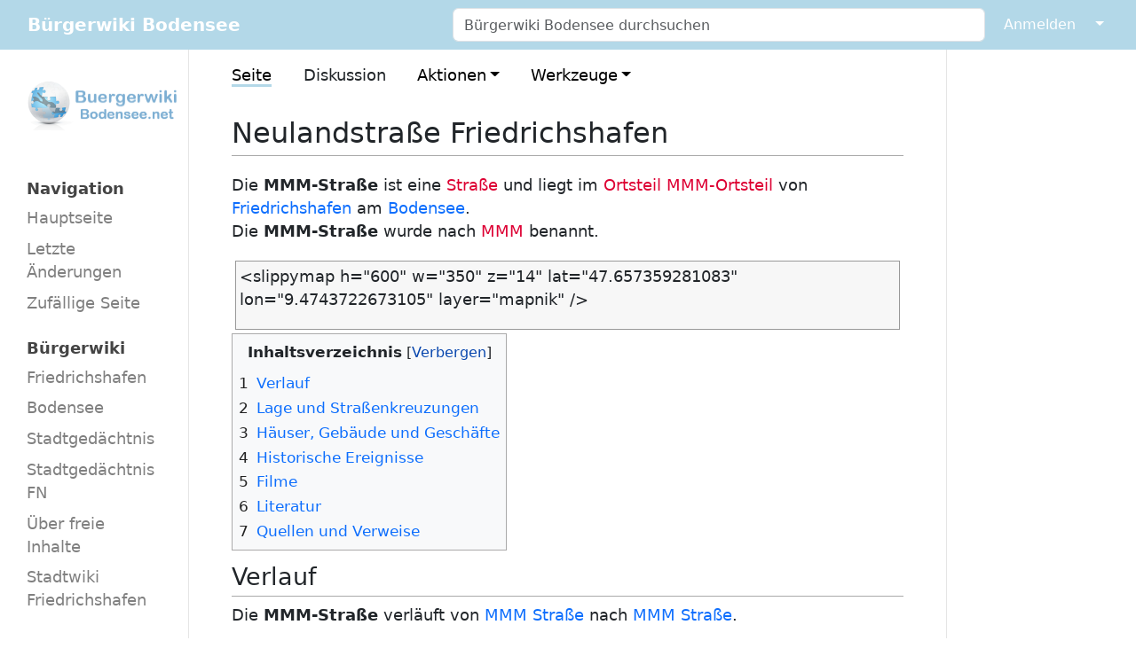

--- FILE ---
content_type: text/html; charset=UTF-8
request_url: https://www.buergerwiki.net/Neulandstra%C3%9Fe_Friedrichshafen
body_size: 23972
content:
<!DOCTYPE html>
<html class="client-nojs" lang="de" dir="ltr">
<head>
<meta charset="UTF-8">
<title>Neulandstraße Friedrichshafen – Bürgerwiki Bodensee</title>
<script>document.documentElement.className="client-js";RLCONF={"wgBreakFrames":true,"wgSeparatorTransformTable":[",\t.",".\t,"],"wgDigitTransformTable":["",""],"wgDefaultDateFormat":"dmy","wgMonthNames":["","Januar","Februar","März","April","Mai","Juni","Juli","August","September","Oktober","November","Dezember"],"wgRequestId":"6a21d32697afe9a6322fe06b","wgCanonicalNamespace":"","wgCanonicalSpecialPageName":false,"wgNamespaceNumber":0,"wgPageName":"Neulandstraße_Friedrichshafen","wgTitle":"Neulandstraße Friedrichshafen","wgCurRevisionId":10606,"wgRevisionId":10606,"wgArticleId":428,"wgIsArticle":true,"wgIsRedirect":false,"wgAction":"view","wgUserName":null,"wgUserGroups":["*"],"wgCategories":["Friedrichshafen","Straßen","Straßen Friedrichshafen"],"wgPageViewLanguage":"de","wgPageContentLanguage":"de","wgPageContentModel":"wikitext","wgRelevantPageName":"Neulandstraße_Friedrichshafen","wgRelevantArticleId":428,"wgIsProbablyEditable":false,"wgRelevantPageIsProbablyEditable":false,"wgRestrictionEdit":[],"wgRestrictionMove":[],"VEForAllToolbarNormal":[{"header":"visualeditor-toolbar-paragraph-format","title":"visualeditor-toolbar-format-tooltip","type":"menu","include":{"group":"format"},"promote":["paragraph"],"demote":["preformatted","blockquote"]},{"header":"visualeditor-toolbar-text-style","title":"visualeditor-toolbar-style-tooltip","include":["bold","italic","moreTextStyle"]},{"include":["link"]},{"header":"visualeditor-toolbar-structure","title":"visualeditor-toolbar-structure","type":"list","icon":"listBullet","include":{"group":"structure"},"demote":["outdent","indent"]},{"header":"visualeditor-toolbar-insert","title":"visualeditor-toolbar-insert","type":"list","icon":"add","label":"","include":["insertTable","specialCharacter","warningblock","preformatted","infoblock","ideablock","dontblock","pinblock"]}],"VEForAllToolbarWide":[{"header":"visualeditor-toolbar-paragraph-format","title":"visualeditor-toolbar-format-tooltip","type":"menu","include":{"group":"format"},"promote":["paragraph"],"demote":["preformatted","blockquote"]},{"header":"visualeditor-toolbar-text-style","title":"visualeditor-toolbar-style-tooltip","include":["bold","italic","moreTextStyle"]},{"include":["link"]},{"header":"visualeditor-toolbar-structure","title":"visualeditor-toolbar-structure","type":"list","icon":"listBullet","include":{"group":"structure"},"demote":["outdent","indent"]},{"header":"visualeditor-toolbar-insert","title":"visualeditor-toolbar-insert","type":"list","icon":"add","label":"","include":["media","insertTable","specialCharacter","warningblock","preformatted","infoblock","ideablock","dontblock","pinblock"]}],"wgCiteReferencePreviewsActive":true,"wgMediaViewerOnClick":true,"wgMediaViewerEnabledByDefault":true,"wgVisualEditor":{"pageLanguageCode":"de","pageLanguageDir":"ltr","pageVariantFallbacks":"de"},"egMapsScriptPath":"/w/extensions/Maps/","egMapsDebugJS":false,"egMapsAvailableServices":["leaflet"],"egMapsLeafletLayersApiKeys":{"MapBox":"","MapQuestOpen":"","Thunderforest":"","GeoportailFrance":""},"wgEditSubmitButtonLabelPublish":false,"AIEditingAssistantActiveProvider":"open-ai"};
RLSTATE={"site.styles":"ready","user.styles":"ready","user":"ready","user.options":"loading","ext.bootstrapComponents.bootstrap.fix":"ready","ext.bootstrap.styles":"ready","skins.medik":"ready","ext.embedVideo.styles":"ready","ext.proadmin.skins.styles":"ready","ext.visualEditor.desktopArticleTarget.noscript":"ready"};RLPAGEMODULES=["ext.bootstrap.scripts","site","mediawiki.page.ready","mediawiki.toc","skins.medik.js","ext.veforall.core.desktop","ext.embedVideo.overlay","ext.sectionAnchors.scripts","ext.visualEditor.desktopArticleTarget.init","ext.visualEditor.targetLoader"];</script>
<script>(RLQ=window.RLQ||[]).push(function(){mw.loader.impl(function(){return["user.options@12s5i",function($,jQuery,require,module){mw.user.tokens.set({"patrolToken":"+\\","watchToken":"+\\","csrfToken":"+\\"});
}];});});</script>
<link rel="stylesheet" href="/w/load.php?lang=de&amp;modules=ext.bootstrap.styles%7Cext.bootstrapComponents.bootstrap.fix%7Cext.embedVideo.styles%7Cext.proadmin.skins.styles%7Cext.visualEditor.desktopArticleTarget.noscript%7Cskins.medik&amp;only=styles&amp;skin=medik">
<script async="" src="/w/load.php?lang=de&amp;modules=startup&amp;only=scripts&amp;raw=1&amp;skin=medik"></script>
<meta name="ResourceLoaderDynamicStyles" content="">
<link rel="stylesheet" href="/w/load.php?lang=de&amp;modules=site.styles&amp;only=styles&amp;skin=medik">
<meta name="generator" content="MediaWiki 1.43.6">
<meta name="robots" content="max-image-preview:standard">
<meta name="format-detection" content="telephone=no">
<meta name="theme-color" content="#b3d8e8">
<meta name="viewport" content="width=device-width">
<link rel="icon" href="https://pro-wiki.s3.eu-central-1.amazonaws.com/1755887047/favicon.ico">
<link rel="search" type="application/opensearchdescription+xml" href="/w/rest.php/v1/search" title="Bürgerwiki Bodensee (de)">
<link rel="EditURI" type="application/rsd+xml" href="https://www.buergerwiki.net/w/api.php?action=rsd">
<link rel="license" href="https://creativecommons.org/licenses/by-sa/4.0/">
<link rel="alternate" type="application/atom+xml" title="Atom-Feed für „Bürgerwiki Bodensee“" href="/w/index.php?title=Spezial:Letzte_%C3%84nderungen&amp;feed=atom">
</head>
<body class="mediawiki ltr sitedir-ltr mw-hide-empty-elt ns-0 ns-subject page-Neulandstraße_Friedrichshafen rootpage-Neulandstraße_Friedrichshafen skin-medik action-view skin--responsive"><style>:root {--medik: #b3d8e8;}</style>
<div id="mw-wrapper">

	<!-- navbar -->
	<div id="mw-navbar" role="navigation" class="navbar navbar-expand-lg navbar-light d-flex justify-content-between bg-ws">
		<div id="mw-navbar-left">
			<div id="p-logo" class="mw-portlet" role="banner"><span class="mw-hamb"></span><a id="p-banner" class="mw-wiki-title navbar-brand" href="/" title="Hauptseite"><span class="mw-desktop-sitename">Bürgerwiki Bodensee</span> <span class="mw-mobile-sitename">Bürgerwiki Bodensee</span></a></div>
		</div>
		<div class="dropdown" id="mw-navbar-right">
			<form action="/w/index.php" role="search" class="mw-portlet form-inline my-lg-0" id="p-search"><input type="hidden" value="Spezial:Suche" name="title"><h3 hidden=""><label for="searchInput">Suche</label></h3><input type="search" name="search" placeholder="Bürgerwiki Bodensee durchsuchen" aria-label="Bürgerwiki Bodensee durchsuchen" autocapitalize="sentences" title="Bürgerwiki Bodensee durchsuchen [f]" accesskey="f" id="searchInput" class="form-control mr-sm-2"><input class="searchButton btn btn-outline-dark my-2 my-sm-0" type="submit" name="go" title="Gehe direkt zu der Seite mit genau diesem Namen, falls sie vorhanden ist." hidden="" id="searchGoButton" value="Seite"></form><div id="user-tools" class="btn-group"><div class="profile-icon"></div><a href="/w/index.php?title=Spezial:Anmelden&amp;returnto=Neulandstra%C3%9Fe+Friedrichshafen"><button class="btn btn-link" type="submit">Anmelden</button></a><button class="btn btn-link dropdown-toggle dropdown-toggle-split" type="button" data-bs-toggle="dropdown" aria-haspopup="true" aria-expanded="false"><span class="visually-hidden">&darr;</span></button><div class="dropdown-menu dropdown-menu-end"><div role="navigation" id="p-personal" title="Benutzermenü" aria-labelledby="p-personal-label" class="mw-portlet"><a id="p-personal-label" lang="de" dir="ltr" class="nav-link disabled" href="#" role="button">Meine Werkzeuge</a><div class="mw-portlet-body"><ul lang="de" dir="ltr"><li id="pt-login" class="mw-list-item"><a href="/w/index.php?title=Spezial:Anmelden&amp;returnto=Neulandstra%C3%9Fe+Friedrichshafen" title="Sich anzumelden wird gerne gesehen, ist jedoch nicht zwingend erforderlich. [o]" accesskey="o">Anmelden</a></li></ul></div></div></div></div>
		</div>
	</div>

	<!-- sidebar and main content wrapper -->
	<div class="container-fluid" id="mw-main-container">
		<div class="row">

			<!-- navigation sidebar -->
			<div id="mw-navigation" role="navigation" class="col-12 col-md-3 col-xl-2">
				<nav class="nav flex-column d-md-block">
					<h2>
						Navigationsmenü
					</h2>
					<div id="site-navigation">
						<div class="mw-wiki-navigation-logo"><a class="mw-wiki-logo" style="" href="/"></a></div><div role="navigation" id="p-navigation" aria-labelledby="p-navigation-label" class="mw-portlet"><a id="p-navigation-label" lang="de" dir="ltr" class="nav-link disabled" href="#" role="button">Navigation</a><div class="mw-portlet-body"><ul lang="de" dir="ltr"><li id="n-mainpage-description" class="mw-list-item"><a href="/" class="nav-link" title="Hauptseite besuchen [z]" accesskey="z">Hauptseite</a></li><li id="n-recentchanges" class="mw-list-item"><a href="/Spezial:Letzte_%C3%84nderungen" class="nav-link" title="Liste der letzten Änderungen in diesem Wiki [r]" accesskey="r">Letzte Änderungen</a></li><li id="n-randompage" class="mw-list-item"><a href="/Spezial:Zuf%C3%A4llige_Seite" class="nav-link" title="Zufällige Seite aufrufen [x]" accesskey="x">Zufällige Seite</a></li></ul></div></div><div role="navigation" id="p-Bürgerwiki" aria-labelledby="p-Bürgerwiki-label" class="mw-portlet"><a id="p-Bürgerwiki-label" lang="de" dir="ltr" class="nav-link disabled" href="#" role="button">Bürgerwiki</a><div class="mw-portlet-body"><ul lang="de" dir="ltr"><li id="n-Friedrichshafen" class="mw-list-item"><a href="/Friedrichshafen_Buergerwiki" class="nav-link">Friedrichshafen</a></li><li id="n-Bodensee" class="mw-list-item"><a href="/Bodensee" class="nav-link">Bodensee</a></li><li id="n-Stadtgedächtnis" class="mw-list-item"><a href="/Stadtged%C3%A4chtnis" class="nav-link">Stadtgedächtnis</a></li><li id="n-Stadtgedächtnis-FN" class="mw-list-item"><a href="/Stadtged%C3%A4chtnis_Friedrichshafen" class="nav-link">Stadtgedächtnis FN</a></li><li id="n-Über-freie-Inhalte" class="mw-list-item"><a href="/Freie_Inhalte" class="nav-link">Über freie Inhalte</a></li><li id="n-Stadtwiki-Friedrichshafen" class="mw-list-item"><a href="/Wiki:B%C3%BCrgerWiki_Bodensee" class="nav-link">Stadtwiki Friedrichshafen</a></li></ul></div></div>
					</div>
				</nav>
			</div>

			<!-- main content -->
			<div class="col-12 col-md-9 col-xl-8 py-md-3 px-md-5">
				
				
				<aside><div class="d-flex flex-row"><div role="navigation" id="p-namespaces" aria-labelledby="p-namespaces-label" class="mw-portlet"><a id="p-namespaces-label" lang="de" dir="ltr" class="nav-link disabled" href="#" role="button">Namensräume</a><div class="mw-portlet-body"><div lang="de" dir="ltr"><span id="ca-nstab-main" class="selected mw-list-item"><a href="/Neulandstra%C3%9Fe_Friedrichshafen" title="Seiteninhalt anzeigen [c]" accesskey="c">Seite</a></span><span id="ca-talk" class="new mw-list-item"><a href="/w/index.php?title=Diskussion:Neulandstra%C3%9Fe_Friedrichshafen&amp;action=edit&amp;redlink=1" rel="discussion" class="new" title="Diskussion zum Seiteninhalt (Seite nicht vorhanden) [t]" accesskey="t">Diskussion</a></span></div></div></div><div class="dropdown"><a class="dropdown-toggle" role="button" data-bs-toggle="dropdown" data-bs-display="static" aria-haspopup="true" aria-expanded="false">Aktionen</a><div class="dropdown-menu dropdown-menu-end"><div role="navigation" id="p-views" aria-labelledby="p-views-label" class="mw-portlet"><a id="p-views-label" lang="de" dir="ltr" class="nav-link disabled" href="#" role="button">Ansichten</a><div class="mw-portlet-body"><ul lang="de" dir="ltr"><li id="ca-view" class="selected mw-list-item"><a href="/Neulandstra%C3%9Fe_Friedrichshafen" class="dropdown-item">Lesen</a></li><li id="ca-viewsource" class="mw-list-item"><a href="/w/index.php?title=Neulandstra%C3%9Fe_Friedrichshafen&amp;action=edit" class="dropdown-item" title="Diese Seite ist geschützt. Ihr Quelltext kann dennoch angesehen und kopiert werden. [e]" accesskey="e">Quelltext anzeigen</a></li><li id="ca-history" class="mw-list-item"><a href="/w/index.php?title=Neulandstra%C3%9Fe_Friedrichshafen&amp;action=history" class="dropdown-item" title="Frühere Versionen dieser Seite listen [h]" accesskey="h">Versionsgeschichte</a></li></ul></div></div></div></div><div class="dropdown"><a class="dropdown-toggle" role="button" data-bs-toggle="dropdown" data-bs-display="static" aria-haspopup="true" aria-expanded="false">Werkzeuge</a><div class="dropdown-menu dropdown-menu-end"><div role="navigation" id="p-tb" aria-labelledby="p-tb-label" class="mw-portlet"><a id="p-tb-label" lang="de" dir="ltr" class="nav-link disabled" href="#" role="button">Werkzeuge</a><div class="mw-portlet-body"><ul lang="de" dir="ltr"><li id="t-whatlinkshere" class="mw-list-item"><a href="/Spezial:Linkliste/Neulandstra%C3%9Fe_Friedrichshafen" class="dropdown-item" title="Liste aller Seiten, die hierher verlinken [j]" accesskey="j">Links auf diese Seite</a></li><li id="t-recentchangeslinked" class="mw-list-item"><a href="/Spezial:%C3%84nderungen_an_verlinkten_Seiten/Neulandstra%C3%9Fe_Friedrichshafen" rel="nofollow" class="dropdown-item" title="Letzte Änderungen an Seiten, die von hier verlinkt sind [k]" accesskey="k">Änderungen an verlinkten Seiten</a></li><li id="t-specialpages" class="mw-list-item"><a href="/Spezial:Spezialseiten" class="dropdown-item" title="Liste aller Spezialseiten [q]" accesskey="q">Spezialseiten</a></li><li id="t-print" class="mw-list-item"><a href="javascript:print();" rel="alternate" class="dropdown-item" title="Druckansicht dieser Seite [p]" accesskey="p">Druckversion</a></li><li id="t-permalink" class="mw-list-item"><a href="/w/index.php?title=Neulandstra%C3%9Fe_Friedrichshafen&amp;oldid=10606" class="dropdown-item" title="Dauerhafter Link zu dieser Seitenversion">Permanenter Link</a></li><li id="t-info" class="mw-list-item"><a href="/w/index.php?title=Neulandstra%C3%9Fe_Friedrichshafen&amp;action=info" class="dropdown-item" title="Weitere Informationen über diese Seite">Seiten­­informationen</a></li><li id="t-cite" class="mw-list-item"><a href="/w/index.php?title=Spezial:Zitierhilfe&amp;page=Neulandstra%C3%9Fe_Friedrichshafen&amp;id=10606&amp;wpFormIdentifier=titleform" class="dropdown-item" title="Hinweise, wie diese Seite zitiert werden kann">Seite zitieren</a></li></ul></div></div></div></div></div></aside>
				<div class="mw-body" id="content" style="font-size: ;" role="main">
					<div class="mw-indicators">
</div>

					<h1 id="firstHeading" class="firstHeading" lang=""><span class="mw-page-title-main">Neulandstraße Friedrichshafen</span></h1>
					<div id="siteSub">Aus Bürgerwiki Bodensee</div>
					<div class="mw-body-content" id="bodyContent">
							<div id="contentSub">
								<p><div id="mw-content-subtitle"></div></p>
								<p></p>
							</div>
							<div id="mw-content-text" class="mw-body-content"><div class="mw-content-ltr mw-parser-output" lang="de" dir="ltr"><p>Die <span style="font-weight: bold;">MMM-Straße</span> ist eine <a href="/w/index.php?title=Stra%C3%9Fe&amp;action=edit&amp;redlink=1" class="new" title="Straße (Seite nicht vorhanden)">Straße</a> und liegt im <a href="/w/index.php?title=Ortsteil&amp;action=edit&amp;redlink=1" class="new" title="Ortsteil (Seite nicht vorhanden)">Ortsteil</a> <a href="/w/index.php?title=MMM-Ortsteil&amp;action=edit&amp;redlink=1" class="new" title="MMM-Ortsteil (Seite nicht vorhanden)">MMM-Ortsteil</a> von <a href="/Friedrichshafen" title="Friedrichshafen">Friedrichshafen</a> am <a href="/Bodensee" title="Bodensee">Bodensee</a>.<br /> Die <b>MMM-Straße</b> wurde nach <a href="/w/index.php?title=MMM&amp;action=edit&amp;redlink=1" class="new" title="MMM (Seite nicht vorhanden)">MMM</a> benannt. 
</p>
<div style="border: 1px solid rgb(153, 153, 153); margin: 4px; padding: 4px; float: right; background-color: rgb(247, 247, 247);">
<p>&lt;slippymap h="600" w="350" z="14" lat="47.657359281083" lon="9.4743722673105" layer="mapnik" /&gt; 
</p>
</div> 
<div id="toc" class="toc" role="navigation" aria-labelledby="mw-toc-heading"><input type="checkbox" role="button" id="toctogglecheckbox" class="toctogglecheckbox" style="display:none" /><div class="toctitle" lang="de" dir="ltr"><h2 id="mw-toc-heading">Inhaltsverzeichnis</h2><span class="toctogglespan"><label class="toctogglelabel" for="toctogglecheckbox"></label></span></div>
<ul>
<li class="toclevel-1 tocsection-1"><a href="#Verlauf"><span class="tocnumber">1</span> <span class="toctext">Verlauf</span></a></li>
<li class="toclevel-1 tocsection-2"><a href="#Lage_und_Straßenkreuzungen"><span class="tocnumber">2</span> <span class="toctext">Lage und Straßenkreuzungen</span></a></li>
<li class="toclevel-1 tocsection-3"><a href="#Häuser,_Gebäude_und_Geschäfte"><span class="tocnumber">3</span> <span class="toctext">Häuser, Gebäude und Geschäfte</span></a></li>
<li class="toclevel-1 tocsection-4"><a href="#Historische_Ereignisse"><span class="tocnumber">4</span> <span class="toctext">Historische Ereignisse</span></a></li>
<li class="toclevel-1 tocsection-5"><a href="#Filme"><span class="tocnumber">5</span> <span class="toctext">Filme</span></a></li>
<li class="toclevel-1 tocsection-6"><a href="#Literatur"><span class="tocnumber">6</span> <span class="toctext">Literatur</span></a></li>
<li class="toclevel-1 tocsection-7"><a href="#Quellen_und_Verweise"><span class="tocnumber">7</span> <span class="toctext">Quellen und Verweise</span></a></li>
</ul>
</div>

<h2><span class="mw-headline" id="Verlauf">Verlauf</span></h2>
<p>Die <b>MMM-Straße</b> verläuft von <a href="/MMM_Stra%C3%9Fe" title="MMM Straße">MMM Straße</a> nach <a href="/MMM_Stra%C3%9Fe" title="MMM Straße">MMM Straße</a>. 
</p>
<h2><span id="Lage_und_Stra.C3.9Fenkreuzungen"></span><span class="mw-headline" id="Lage_und_Straßenkreuzungen">Lage und Straßenkreuzungen</span></h2>
<p>Sie kreuzt die <a href="/MMM_Stra%C3%9Fe" title="MMM Straße">MMM Straße</a> und die <a href="/MMM_Stra%C3%9Fe" title="MMM Straße">MMM Straße</a>. 
</p>
<h2><span id="H.C3.A4user.2C_Geb.C3.A4ude_und_Gesch.C3.A4fte"></span><span class="mw-headline" id="Häuser,_Gebäude_und_Geschäfte">Häuser, Gebäude und Geschäfte</span></h2>
<p><a href="/w/index.php?title=MMM-stra%C3%9Fe_1_Friedrichshafen&amp;action=edit&amp;redlink=1" class="new" title="MMM-straße 1 Friedrichshafen (Seite nicht vorhanden)">1</a>&#160; <a href="/w/index.php?title=Unternehmen_MMM&amp;action=edit&amp;redlink=1" class="new" title="Unternehmen MMM (Seite nicht vorhanden)">Unternehmen MMM</a> 
</p>
<h2><span class="mw-headline" id="Historische_Ereignisse">Historische Ereignisse</span></h2>
<p><a href="/Friedrichshafen_1939" title="Friedrichshafen 1939">1939</a> Ereignis 
</p>
<h2><span class="mw-headline" id="Filme">Filme</span></h2>
<h2><span class="mw-headline" id="Literatur">Literatur</span></h2>
<h2><span class="mw-headline" id="Quellen_und_Verweise">Quellen und Verweise</span></h2>  
<!-- 
NewPP limit report
Cached time: 20260121092950
Cache expiry: 86400
Reduced expiry: false
Complications: [show‐toc]
CPU time usage: 0.006 seconds
Real time usage: 0.007 seconds
Preprocessor visited node count: 36/1000000
Post‐expand include size: 0/2097152 bytes
Template argument size: 0/2097152 bytes
Highest expansion depth: 2/100
Expensive parser function count: 0/100
Unstrip recursion depth: 0/20
Unstrip post‐expand size: 0/5000000 bytes
-->
<!--
Transclusion expansion time report (%,ms,calls,template)
100.00%    0.000      1 -total
-->

<!-- Saved in parser cache with key wiki_1755887047:pcache:idhash:428-0!canonical and timestamp 20260121092950 and revision id 10606. Rendering was triggered because: page-view
 -->
</div></div>
							<div class="visualClear"></div>
							<div class="printfooter">Abgerufen von „<a dir="ltr" href="https://www.buergerwiki.net/w/index.php?title=Neulandstraße_Friedrichshafen&amp;oldid=10606">https://www.buergerwiki.net/w/index.php?title=Neulandstraße_Friedrichshafen&amp;oldid=10606</a>“</div>
							<div id="catlinks" class="catlinks" data-mw="interface"><div id="mw-normal-catlinks" class="mw-normal-catlinks"><a href="/Spezial:Kategorien" title="Spezial:Kategorien">Kategorien</a>: <ul><li><a href="/w/index.php?title=Kategorie:Friedrichshafen&amp;action=edit&amp;redlink=1" class="new" title="Kategorie:Friedrichshafen (Seite nicht vorhanden)">Friedrichshafen</a></li><li><a href="/w/index.php?title=Kategorie:Stra%C3%9Fen&amp;action=edit&amp;redlink=1" class="new" title="Kategorie:Straßen (Seite nicht vorhanden)">Straßen</a></li><li><a href="/w/index.php?title=Kategorie:Stra%C3%9Fen_Friedrichshafen&amp;action=edit&amp;redlink=1" class="new" title="Kategorie:Straßen Friedrichshafen (Seite nicht vorhanden)">Straßen Friedrichshafen</a></li></ul></div></div>
					</div>
					
				</div>
			</div>

		</div>
	</div>

	<div id="footer" class="mw-footer" role="contentinfo" lang="de" dir="ltr"><ul id="footer-icons"><li id="footer-copyrightico" class="footer-icons"><a href="https://creativecommons.org/licenses/by-sa/4.0/" class="cdx-button cdx-button--fake-button cdx-button--size-large cdx-button--fake-button--enabled" target="_blank"><img src="/w/resources/assets/licenses/cc-by-sa.png" alt="Creative Commons „Namensnennung, Weitergabe unter gleichen Bedingungen“" width="88" height="31" loading="lazy"></a></li><li id="footer-poweredbyico" class="footer-icons"><a href="https://professional.wiki/" class="cdx-button cdx-button--fake-button cdx-button--size-large cdx-button--fake-button--enabled" target="_blank"><img src="/w/resources/assets/poweredby_mediawiki.svg" alt="MediaWiki" width="88" height="31" loading="lazy"></a></li><li id="footer-hostedbyico" class="footer-icons"><a href="https://www.pro.wiki/" class="cdx-button cdx-button--fake-button cdx-button--size-large cdx-button--fake-button--enabled" target="_blank"><img src="/w/images/HostedByProfessionalWiki.svg" title="Managed MediaWiki hosting" alt="Managed MediaWiki hosting" width="88" height="31" loading="lazy"></a></li></ul><div id="footer-list"><ul id="footer-info"><li id="footer-info-lastmod"> Diese Seite wurde zuletzt am 4. Januar 2024 um 12:04 Uhr bearbeitet.</li><li id="footer-info-copyright">Der Inhalt ist verfügbar unter der Lizenz <a class="external" rel="nofollow" href="https://creativecommons.org/licenses/by-sa/4.0/">Creative Commons „Namensnennung, Weitergabe unter gleichen Bedingungen“</a>, sofern nicht anders angegeben.</li></ul><ul id="footer-places"><li id="footer-places-privacy"><a href="/Wiki:Datenschutz">Datenschutz</a></li><li id="footer-places-about"><a href="/Wiki:B%C3%BCrgerWiki_Bodensee">Über das Bürgerwiki Bodensee</a></li><li id="footer-places-disclaimers"><a href="/Wiki:Impressum">Impressum</a></li></ul></div><div class="visualClear"></div></div>
</div>
<script>(RLQ=window.RLQ||[]).push(function(){mw.log.warn("This page is using the deprecated ResourceLoader module \"skins.medik\".\n[1.43] The use of the `i18n-all-lists-margins` feature with SkinModule is deprecated as it is now provided by `elements`. Please remove and  add `elements`, drop support for RTL languages, or incorporate the  styles provided by this module into your skin.[1.43] The use of the `interface-message-box` feature with SkinModule is deprecated in favor of CodexModule. Please remove this feature.More information can be found at [[mw:Manual:ResourceLoaderSkinModule]]. ");mw.config.set({"wgBackendResponseTime":190,"wgPageParseReport":{"limitreport":{"cputime":"0.006","walltime":"0.007","ppvisitednodes":{"value":36,"limit":1000000},"postexpandincludesize":{"value":0,"limit":2097152},"templateargumentsize":{"value":0,"limit":2097152},"expansiondepth":{"value":2,"limit":100},"expensivefunctioncount":{"value":0,"limit":100},"unstrip-depth":{"value":0,"limit":20},"unstrip-size":{"value":0,"limit":5000000},"timingprofile":["100.00%    0.000      1 -total"]},"cachereport":{"timestamp":"20260121092950","ttl":86400,"transientcontent":false}}});});</script>
</body>
</html>

--- FILE ---
content_type: text/css; charset=utf-8
request_url: https://www.buergerwiki.net/w/load.php?lang=de&modules=site.styles&only=styles&skin=medik
body_size: 352
content:
.page-Hauptseite .firstHeading{display:none}.mw-ui-button.mw-ui-progressive{margin-top:25px}.always-5-cols{flex:0 0 20% !important;max-width:20% !important}@media screen{#mw-navigation .mw-wiki-logo{height:5em;margin-left:1em}}body{font-size:1.1rem !important}#searchInput{max-width:100%;width:600px}.col-12.col-md-9.col-xl-8.py-md-3.px-md-5{border-right:1px solid #e5e5e5}#content{padding:1em 0 1em 0}#toc.toc{float:none}.catlinks{border-top:1px solid #a2a9b1;border-bottom:none;border-right:none;border-left:none;background-color:#fff;margin-top:2.5em}.btn-primary{color:#b3d8e8 !important;background-color:#f8f9fa !important;border-color:#b3d8e8 !important}.btn-primary:hover{color:#ffffff !important;background-color:#b3d8e8 !important;border-color:#b3d8e8 !important}.btn-primary:focus,.btn-primary.focus{color:#ffffff !important;background-color:#b3d8e8 !important;border-color:#b3d8e8 !important;box-shadow:0 0 0 0.2rem rgba(29,113,184,0.25) !important}.btn-primary:active,.btn-primary.active{color:#ffffff !important;background-color:#155a94 !important;border-color:#155a94 !important}.custom-button-margin{margin-right:5px;margin-bottom:5px}